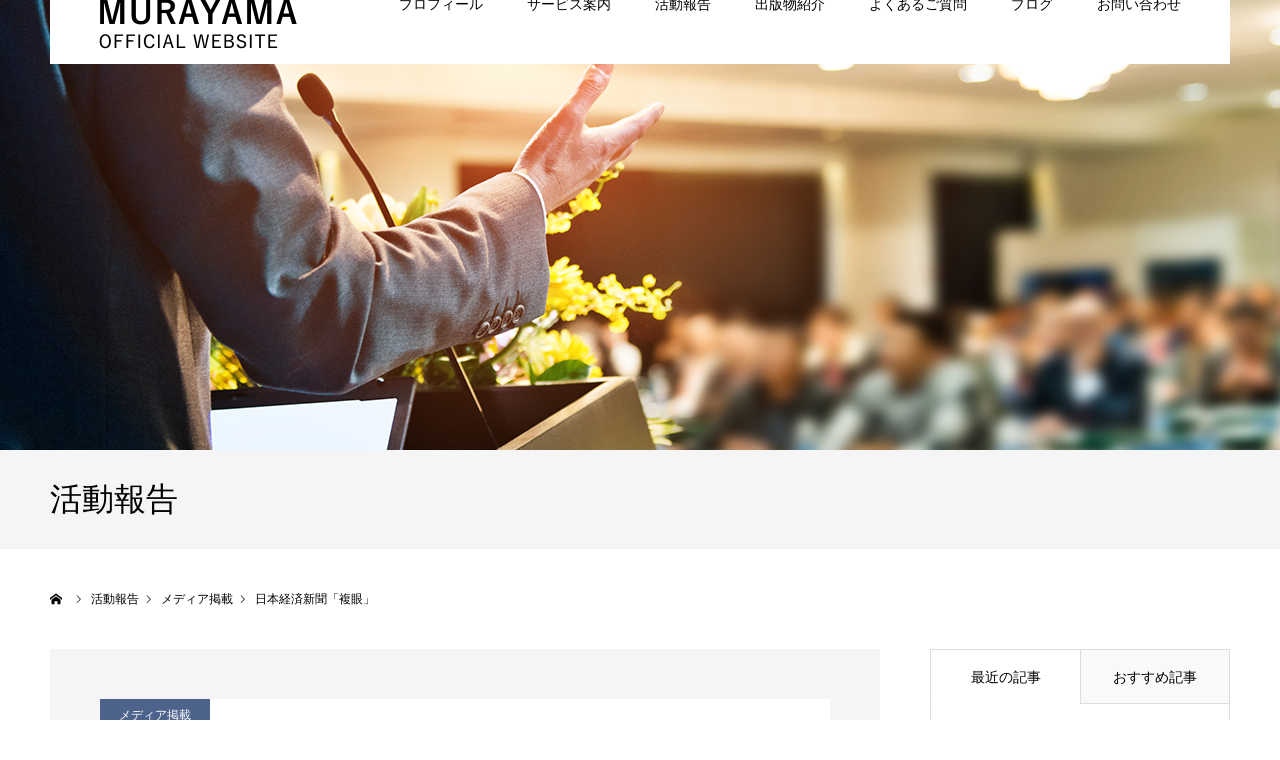

--- FILE ---
content_type: text/html; charset=UTF-8
request_url: https://keisukemurayama.com/archives/report/%E6%97%A5%E6%9C%AC%E7%B5%8C%E6%B8%88%E6%96%B0%E8%81%9E%E3%80%8C%E8%A4%87%E7%9C%BC%E3%80%8D/
body_size: 7746
content:
<!DOCTYPE html><html class="pc" lang="ja"><head prefix="og: http://ogp.me/ns# fb: http://ogp.me/ns/fb#"><meta charset="UTF-8"> <!--[if IE]><meta http-equiv="X-UA-Compatible" content="IE=edge"><![endif]--><meta name="viewport" content="width=device-width"><meta name="format-detection" content="telephone=no"><link media="all" href="https://keisukemurayama.com/wp-content/cache/autoptimize/css/autoptimize_01fdec03efc38444e9956a4896b03e2f.css" rel="stylesheet"><link media="screen and (max-width:1260px)" href="https://keisukemurayama.com/wp-content/cache/autoptimize/css/autoptimize_e58c8f63f242d4506dfa7e4af297beed.css" rel="stylesheet"><title>日本経済新聞「複眼」 | 村山慶輔（Keisuke Murayama）オフィシャルサイト</title><meta name="description" content="2022年10月17日付の同紙朝刊・WEBの「複眼」コーナーに掲載されました。"><link rel="pingback" href="https://keisukemurayama.com/xmlrpc.php"><link rel="shortcut icon" href="https://keisukemurayama.com/wp-content/uploads/2020/08/favicon-1.png"><meta name='robots' content='max-image-preview:large' /><meta property="og:type" content="article"><meta property="og:url" content="https://keisukemurayama.com/archives/report/%E6%97%A5%E6%9C%AC%E7%B5%8C%E6%B8%88%E6%96%B0%E8%81%9E%E3%80%8C%E8%A4%87%E7%9C%BC%E3%80%8D/"><meta property="og:title" content="日本経済新聞「複眼」 &#8211; 村山慶輔（Keisuke Murayama）オフィシャルサイト"><meta property="og:description" content="2022年10月17日付の同紙朝刊・WEBの「複眼」コーナーに掲載されました。"><meta property="og:site_name" content="村山慶輔（Keisuke Murayama）オフィシャルサイト"><meta property="og:image" content="https://keisukemurayama.com/wp-content/uploads/2022/10/Pink-and-Purple-Sporty-Gradient-Fitness-YouTube-Thumbnail-3.png"><meta property="og:image:secure_url" content="https://keisukemurayama.com/wp-content/uploads/2022/10/Pink-and-Purple-Sporty-Gradient-Fitness-YouTube-Thumbnail-3.png"><meta property="og:image:width" content="1280"><meta property="og:image:height" content="720"><link rel="alternate" type="application/rss+xml" title="村山慶輔（Keisuke Murayama）オフィシャルサイト &raquo; フィード" href="https://keisukemurayama.com/feed/" /><link rel="alternate" type="application/rss+xml" title="村山慶輔（Keisuke Murayama）オフィシャルサイト &raquo; コメントフィード" href="https://keisukemurayama.com/comments/feed/" /><link rel="alternate" title="oEmbed (JSON)" type="application/json+oembed" href="https://keisukemurayama.com/wp-json/oembed/1.0/embed?url=https%3A%2F%2Fkeisukemurayama.com%2Farchives%2Freport%2F%25e6%2597%25a5%25e6%259c%25ac%25e7%25b5%258c%25e6%25b8%2588%25e6%2596%25b0%25e8%2581%259e%25e3%2580%258c%25e8%25a4%2587%25e7%259c%25bc%25e3%2580%258d%2F" /><link rel="alternate" title="oEmbed (XML)" type="text/xml+oembed" href="https://keisukemurayama.com/wp-json/oembed/1.0/embed?url=https%3A%2F%2Fkeisukemurayama.com%2Farchives%2Freport%2F%25e6%2597%25a5%25e6%259c%25ac%25e7%25b5%258c%25e6%25b8%2588%25e6%2596%25b0%25e8%2581%259e%25e3%2580%258c%25e8%25a4%2587%25e7%259c%25bc%25e3%2580%258d%2F&#038;format=xml" /> <script type="text/javascript" src="https://keisukemurayama.com/wp-includes/js/jquery/jquery.min.js?ver=3.7.1" id="jquery-core-js"></script> <link rel="https://api.w.org/" href="https://keisukemurayama.com/wp-json/" /><link rel="canonical" href="https://keisukemurayama.com/archives/report/%e6%97%a5%e6%9c%ac%e7%b5%8c%e6%b8%88%e6%96%b0%e8%81%9e%e3%80%8c%e8%a4%87%e7%9c%bc%e3%80%8d/" /><link rel='shortlink' href='https://keisukemurayama.com/?p=1055' /> <script type="text/javascript">window.onbeforeunload = function() {
};
window.onunload = function() {
};
window.addEventListener("pageshow", function(evt) {
    if (evt.persisted) {
        window.location.reload();
    }
}, false);</script> <!-- Custom CSS ---><link rel="alternate" type="application/rss+xml" title="RSS" href="https://keisukemurayama.com/rsslatest.xml" /><!-- fontawesome(linkedin-icon) --> <script src="https://kit.fontawesome.com/021e7a4cb2.js" crossorigin="anonymous"></script> <!-- Global site tag (gtag.js) - Google Analytics --> <script async src="https://www.googletagmanager.com/gtag/js?id=UA-1488008-6"></script> <script>window.dataLayer = window.dataLayer || [];
  function gtag(){dataLayer.push(arguments);}
  gtag('js', new Date());

  gtag('config', 'UA-1488008-6');</script> </head><body id="body" class="wp-singular report-template-default single single-report postid-1055 wp-theme-agenda_tcd059 fix_top mobile_header_fix"><div id="site_loader_overlay"><div id="site_loader_animation"></div></div><div id="container"><div id="header" class="no_border"><div id="header_inner" class="clearfix"><div id="header_logo"><div id="logo_image"><h1 class="logo"> <a href="https://keisukemurayama.com/" title="村山慶輔（Keisuke Murayama）オフィシャルサイト"> <img class="pc_logo_image" src="https://keisukemurayama.com/wp-content/uploads/2020/07/logo_main@2x.png?1769189577" alt="村山慶輔（Keisuke Murayama）オフィシャルサイト" title="村山慶輔（Keisuke Murayama）オフィシャルサイト" width="300" height="120" /> <img class="mobile_logo_image" src="https://keisukemurayama.com/wp-content/uploads/2020/07/logo_sp@2x-e1597108236959.png?1769189577" alt="村山慶輔（Keisuke Murayama）オフィシャルサイト" title="村山慶輔（Keisuke Murayama）オフィシャルサイト" width="218" height="40" /> </a></h1></div></div><div id="global_menu"><ul id="menu-%e3%83%a1%e3%82%a4%e3%83%b3%e3%83%a1%e3%83%8b%e3%83%a5%e3%83%bc" class="menu"><li id="menu-item-145" class="menu-item menu-item-type-post_type menu-item-object-page menu-item-145"><a href="https://keisukemurayama.com/profiles/">プロフィール</a></li><li id="menu-item-60" class="menu-item menu-item-type-custom menu-item-object-custom menu-item-has-children menu-item-60"><a href="/archives/service/">サービス案内</a><ul class="sub-menu"><li id="menu-item-61" class="menu-item menu-item-type-custom menu-item-object-custom menu-item-61"><a href="/archives/service/service-lecture">講演</a></li><li id="menu-item-62" class="menu-item menu-item-type-custom menu-item-object-custom menu-item-62"><a href="/archives/service/service-writing">執筆・寄稿</a></li><li id="menu-item-63" class="menu-item menu-item-type-custom menu-item-object-custom menu-item-63"><a href="/archives/service/service-media">メディア出演等</a></li><li id="menu-item-64" class="menu-item menu-item-type-custom menu-item-object-custom menu-item-64"><a href="/archives/service/service-committee">委員・審査員</a></li><li id="menu-item-65" class="menu-item menu-item-type-custom menu-item-object-custom menu-item-65"><a href="/archives/service/service-advisor">顧問・コンサル</a></li></ul></li><li id="menu-item-68" class="menu-item menu-item-type-custom menu-item-object-custom menu-item-68"><a href="/archives/report/">活動報告</a></li><li id="menu-item-311" class="menu-item menu-item-type-post_type menu-item-object-page menu-item-311"><a href="https://keisukemurayama.com/publications/">出版物紹介</a></li><li id="menu-item-75" class="menu-item menu-item-type-post_type menu-item-object-page menu-item-75"><a href="https://keisukemurayama.com/faq/">よくあるご質問</a></li><li id="menu-item-69" class="menu-item menu-item-type-custom menu-item-object-custom menu-item-69"><a href="/archives/">ブログ</a></li><li id="menu-item-204" class="menu-item menu-item-type-custom menu-item-object-custom menu-item-204"><a target="_blank" href="https://corp.yamatogokoro.jp/contact">お問い合わせ</a></li></ul></div> <a href="#" id="menu_button"><span>menu</span></a></div><!-- END #header_inner --></div><!-- END #header --><div id="main_contents" class="clearfix"><div id="page_header" style="background:url(https://keisukemurayama.com/wp-content/uploads/2020/07/report.jpg) no-repeat center center; background-size:cover;"></div><h3 id="page_header_title" class="rich_font"><span>活動報告</span></h3><div id="bread_crumb"><ul class="clearfix" itemscope itemtype="http://schema.org/BreadcrumbList"><li itemprop="itemListElement" itemscope itemtype="http://schema.org/ListItem" class="home"><a itemprop="item" href="https://keisukemurayama.com/"><span itemprop="name">ホーム</span></a><meta itemprop="position" content="1"></li><li itemprop="itemListElement" itemscope itemtype="http://schema.org/ListItem"><a itemprop="item" href="https://keisukemurayama.com/archives/report/"><span itemprop="name">活動報告</span></a><meta itemprop="position" content="2"></li><li itemprop="itemListElement" itemscope itemtype="http://schema.org/ListItem"><a itemprop="item" href="https://keisukemurayama.com/archives/report_category/report-media/"><span itemprop="name">メディア掲載</span></a><meta itemprop="position" content="3"></li><li class="last" itemprop="itemListElement" itemscope itemtype="http://schema.org/ListItem"><span itemprop="name">日本経済新聞「複眼」</span><meta itemprop="position" content="4"></li></ul></div><div id="main_col" class="clearfix"><div id="left_col"><article id="article" class="report"><div id="post_image"><p id="report_category" style="background:#4d638c;">メディア掲載</p> <img width="725" height="500" src="https://keisukemurayama.com/wp-content/uploads/2022/10/Pink-and-Purple-Sporty-Gradient-Fitness-YouTube-Thumbnail-3-725x500.png" class="attachment-size5 size-size5 wp-post-image" alt="" decoding="async" fetchpriority="high" srcset="https://keisukemurayama.com/wp-content/uploads/2022/10/Pink-and-Purple-Sporty-Gradient-Fitness-YouTube-Thumbnail-3-725x500.png 725w, https://keisukemurayama.com/wp-content/uploads/2022/10/Pink-and-Purple-Sporty-Gradient-Fitness-YouTube-Thumbnail-3-520x360.png 520w" sizes="(max-width: 725px) 100vw, 725px" /></div><h2 id="post_title" class="rich_font entry-title ">日本経済新聞「複眼」</h2><ul id="report_post_meta_top" class="clearfix"><li class="date"><time class="entry-date updated" datetime="2023-10-06T14:07:09+09:00">2022.10.17</time></li><li class="category clearfix"><a href="https://keisukemurayama.com/archives/report_category/report-media/">メディア掲載</a></li></ul><div class="post_content clearfix"><p>2022年10月17日付の同紙朝刊・WEBの「複眼」コーナーに掲載されました。</p><p>インバウンド巻き直しへ　タイ観光庁トップら識者に聞く<br /> <a href="https://www.nikkei.com/article/DGXZQOCD043TD0U2A001C2000000/" target="_blank" rel="noopener">https://www.nikkei.com/article/DGXZQOCD043TD0U2A001C2000000/</a></p><p>&nbsp;</p></div><div id="previous_next_post" class="clearfix"><div class='prev_post'><a href='https://keisukemurayama.com/archives/report/%e4%b8%8d%e5%8b%95%e7%94%a3%e7%b5%8c%e6%b8%88focus-research-2/' title='不動産経済Focus &#038; Research'><span class='title'>不動産経済Focus &#038; Research</span><span class='nav'>前の記事</span></a></div><div class='next_post'><a href='https://keisukemurayama.com/archives/report/%e3%82%b8%e3%82%a7%e3%83%88%e3%83%ad%e5%a4%a7%e5%88%86%e3%83%bbapu%e3%83%bb%e5%a4%a7%e5%88%86%e7%b5%8c%e6%b8%88%e5%90%8c%e5%8f%8b%e4%bc%9a%e3%80%8c%e7%94%a3%e5%ad%a6%e9%80%a3%e6%90%ba%e5%bc%b7/' title='ジェトロ大分・APU・大分経済同友会「産学連携強化セミナー」'><span class='title'>ジェトロ大分・APU・大分経済同友会「産学連携強化セミ&hellip;</span><span class='nav'>次の記事</span></a></div></div></article><!-- END #article --><div id="report_list"><h3 class="headline" style="font-size:18px; -webkit-box-shadow:0 -5px 0 0 #000000; box-shadow:0 -5px 0 0 #000000;">活動報告一覧</h3><div class="post_list clearfix"><article class="item"><p class="category" style="background:#4d638c;"><a href="https://keisukemurayama.com/archives/report_category/report-lecture/">講演</a></p> <a class="image index_post_image" href="https://keisukemurayama.com/archives/report/%e5%ae%ae%e5%b4%8e%e5%b8%82%e8%a6%b3%e5%85%89%e3%83%96%e3%83%a9%e3%83%b3%e3%83%89%e5%85%b1%e5%89%b5%e3%83%af%e3%83%bc%e3%82%af%e3%82%b7%e3%83%a7%e3%83%83%e3%83%97/" title="宮崎市観光ブランド共創ワークショップ"><img width="520" height="360" src="https://keisukemurayama.com/wp-content/uploads/2025/10/名称未設定のデザイン-520x360.png" class="attachment-size2 size-size2 wp-post-image" alt="" decoding="async" loading="lazy" srcset="https://keisukemurayama.com/wp-content/uploads/2025/10/名称未設定のデザイン-520x360.png 520w, https://keisukemurayama.com/wp-content/uploads/2025/10/名称未設定のデザイン-725x500.png 725w" sizes="auto, (max-width: 520px) 100vw, 520px" /></a><div class="title_area"><h4 class="title"><a href="https://keisukemurayama.com/archives/report/%e5%ae%ae%e5%b4%8e%e5%b8%82%e8%a6%b3%e5%85%89%e3%83%96%e3%83%a9%e3%83%b3%e3%83%89%e5%85%b1%e5%89%b5%e3%83%af%e3%83%bc%e3%82%af%e3%82%b7%e3%83%a7%e3%83%83%e3%83%97/" title="宮崎市観光ブランド共創ワークショップ">宮崎市観光ブランド共創ワークショップ</a></h4><p class="date"><time class="entry-date updated" datetime="2025-11-21T15:42:13+09:00">2025.09.22</time></p></div></article><article class="item"><p class="category" style="background:#4d638c;"><a href="https://keisukemurayama.com/archives/report_category/report-lecture/">講演</a></p> <a class="image index_post_image" href="https://keisukemurayama.com/archives/report/%e3%83%93%e3%83%83%e3%82%b0%e3%83%87%e3%83%bc%e3%82%bf%e3%82%ab%e3%83%b3%e3%83%95%e3%82%a1%e3%83%ac%e3%83%b3%e3%82%b9%e3%80%80%e3%80%80%e3%80%80%e3%80%80%e3%80%80%e3%80%8cspectacles-2025-%e3%80%9cthe/" title="ビッグデータカンファレンス　　　　　「SPECTACLEs 2025 〜The Data Masters〜」"><img width="520" height="360" src="https://keisukemurayama.com/wp-content/uploads/2025/07/名称未設定のデザイン-520x360.png" class="attachment-size2 size-size2 wp-post-image" alt="" decoding="async" loading="lazy" srcset="https://keisukemurayama.com/wp-content/uploads/2025/07/名称未設定のデザイン-520x360.png 520w, https://keisukemurayama.com/wp-content/uploads/2025/07/名称未設定のデザイン-725x500.png 725w" sizes="auto, (max-width: 520px) 100vw, 520px" /></a><div class="title_area"><h4 class="title"><a href="https://keisukemurayama.com/archives/report/%e3%83%93%e3%83%83%e3%82%b0%e3%83%87%e3%83%bc%e3%82%bf%e3%82%ab%e3%83%b3%e3%83%95%e3%82%a1%e3%83%ac%e3%83%b3%e3%82%b9%e3%80%80%e3%80%80%e3%80%80%e3%80%80%e3%80%80%e3%80%8cspectacles-2025-%e3%80%9cthe/" title="ビッグデータカンファレンス　　　　　「SPECTACLEs 2025 〜The Data Masters〜」">ビッグデータカンファレンス　　　　　「SPECTACLEs 2025 〜…</a></h4><p class="date"><time class="entry-date updated" datetime="2025-07-25T11:17:04+09:00">2025.07.14</time></p></div></article><article class="item"><p class="category" style="background:#4d638c;"><a href="https://keisukemurayama.com/archives/report_category/report-lecture/">講演</a></p> <a class="image index_post_image" href="https://keisukemurayama.com/archives/report/%e9%ab%98%e5%a4%a7%e6%95%99%e8%82%b2%e9%80%a3%e7%b5%90%e3%82%bb%e3%83%9f%e3%83%8a%e3%83%bc/" title="高大教育連結セミナー"><img width="520" height="360" src="https://keisukemurayama.com/wp-content/uploads/2025/10/202509051313016148-520x360.jpg" class="attachment-size2 size-size2 wp-post-image" alt="" decoding="async" loading="lazy" /></a><div class="title_area"><h4 class="title"><a href="https://keisukemurayama.com/archives/report/%e9%ab%98%e5%a4%a7%e6%95%99%e8%82%b2%e9%80%a3%e7%b5%90%e3%82%bb%e3%83%9f%e3%83%8a%e3%83%bc/" title="高大教育連結セミナー">高大教育連結セミナー</a></h4><p class="date"><time class="entry-date updated" datetime="2025-11-21T15:41:54+09:00">2025.06.27</time></p></div></article><article class="item"><p class="category" style="background:#4d638c;"><a href="https://keisukemurayama.com/archives/report_category/report-lecture/">講演</a></p> <a class="image index_post_image" href="https://keisukemurayama.com/archives/report/jc%e3%83%95%e3%82%a7%e3%82%b9%e3%82%bf2025in%e6%97%a5%e5%90%91/" title="JCフェスタ2025in日向"><img width="520" height="360" src="https://keisukemurayama.com/wp-content/uploads/2025/05/LINE_ALBUM_JCフェスタ-2025-日向_250528_2-520x360.jpg" class="attachment-size2 size-size2 wp-post-image" alt="" decoding="async" loading="lazy" srcset="https://keisukemurayama.com/wp-content/uploads/2025/05/LINE_ALBUM_JCフェスタ-2025-日向_250528_2-520x360.jpg 520w, https://keisukemurayama.com/wp-content/uploads/2025/05/LINE_ALBUM_JCフェスタ-2025-日向_250528_2-725x500.jpg 725w" sizes="auto, (max-width: 520px) 100vw, 520px" /></a><div class="title_area"><h4 class="title"><a href="https://keisukemurayama.com/archives/report/jc%e3%83%95%e3%82%a7%e3%82%b9%e3%82%bf2025in%e6%97%a5%e5%90%91/" title="JCフェスタ2025in日向">JCフェスタ2025in日向</a></h4><p class="date"><time class="entry-date updated" datetime="2025-05-28T15:55:07+09:00">2025.05.25</time></p></div></article><article class="item"><p class="category" style="background:#4d638c;"><a href="https://keisukemurayama.com/archives/report_category/report-media/">メディア掲載</a></p> <a class="image index_post_image" href="https://keisukemurayama.com/archives/report/ntt-%e6%9d%b1%e6%97%a5%e6%9c%ac%e3%82%b0%e3%83%ab%e3%83%bc%e3%83%97%e3%81%ae%e5%9c%b0%e5%9f%9f%e5%85%b1%e5%89%b5-web-%e3%83%a1%e3%83%87%e3%82%a3%e3%82%a2%e3%80%90lumiarch%e3%83%ab%e3%83%9f%e3%82%a2/" title="NTT 東日本グループの地域共創 Web メディア【Lumiarch(ルミアーチ)】"><img width="520" height="360" src="https://keisukemurayama.com/wp-content/uploads/2026/05/オフィシャルサイト用サムネ-520x360.png" class="attachment-size2 size-size2 wp-post-image" alt="" decoding="async" loading="lazy" srcset="https://keisukemurayama.com/wp-content/uploads/2026/05/オフィシャルサイト用サムネ-520x360.png 520w, https://keisukemurayama.com/wp-content/uploads/2026/05/オフィシャルサイト用サムネ-725x500.png 725w" sizes="auto, (max-width: 520px) 100vw, 520px" /></a><div class="title_area"><h4 class="title"><a href="https://keisukemurayama.com/archives/report/ntt-%e6%9d%b1%e6%97%a5%e6%9c%ac%e3%82%b0%e3%83%ab%e3%83%bc%e3%83%97%e3%81%ae%e5%9c%b0%e5%9f%9f%e5%85%b1%e5%89%b5-web-%e3%83%a1%e3%83%87%e3%82%a3%e3%82%a2%e3%80%90lumiarch%e3%83%ab%e3%83%9f%e3%82%a2/" title="NTT 東日本グループの地域共創 Web メディア【Lumiarch(ルミアーチ)】">NTT 東日本グループの地域共創 Web メディア【Lumiarch(ル…</a></h4><p class="date"><time class="entry-date updated" datetime="2025-04-24T13:50:54+09:00">2025.04.24</time></p></div></article><article class="item"><p class="category" style="background:#4d638c;"><a href="https://keisukemurayama.com/archives/report_category/report-lecture/">講演</a></p> <a class="image index_post_image" href="https://keisukemurayama.com/archives/report/%e8%a6%b3%e5%85%89%e9%96%a2%e9%80%a3%e7%94%a3%e6%a5%ad%e3%81%ae%e6%b0%97%e3%81%a5%e3%81%8d%e3%81%a8%e8%a1%8c%e5%8b%95%e5%a4%89%e5%ae%b9%e3%82%bb%e3%83%9f%e3%83%8a%e3%83%bc/" title="観光関連産業の気づきと行動変容セミナー"><img width="520" height="360" src="https://keisukemurayama.com/wp-content/uploads/2025/03/IMG_20250314_130637_1-1-520x360.jpg" class="attachment-size2 size-size2 wp-post-image" alt="" decoding="async" loading="lazy" srcset="https://keisukemurayama.com/wp-content/uploads/2025/03/IMG_20250314_130637_1-1-520x360.jpg 520w, https://keisukemurayama.com/wp-content/uploads/2025/03/IMG_20250314_130637_1-1-725x500.jpg 725w" sizes="auto, (max-width: 520px) 100vw, 520px" /></a><div class="title_area"><h4 class="title"><a href="https://keisukemurayama.com/archives/report/%e8%a6%b3%e5%85%89%e9%96%a2%e9%80%a3%e7%94%a3%e6%a5%ad%e3%81%ae%e6%b0%97%e3%81%a5%e3%81%8d%e3%81%a8%e8%a1%8c%e5%8b%95%e5%a4%89%e5%ae%b9%e3%82%bb%e3%83%9f%e3%83%8a%e3%83%bc/" title="観光関連産業の気づきと行動変容セミナー">観光関連産業の気づきと行動変容セミナー</a></h4><p class="date"><time class="entry-date updated" datetime="2025-03-19T15:59:24+09:00">2025.03.14</time></p></div></article><article class="item"><p class="category" style="background:#4d638c;"><a href="https://keisukemurayama.com/archives/report_category/report-media/">メディア掲載</a></p> <a class="image index_post_image" href="https://keisukemurayama.com/archives/report/jtb%e3%83%91%e3%83%96%e3%83%aa%e3%83%83%e3%82%b7%e3%83%b3%e3%82%b0%e5%88%8a%e3%81%ae%e9%9b%91%e8%aa%8c%e3%80%8c%e3%83%8e%e3%82%b8%e3%83%a5%e3%83%bc%e3%83%ab%e3%80%8d3%e6%9c%88%e5%8f%b7/" title="JTBパブリッシング刊の雑誌「ノジュール」3月号"><img width="520" height="360" src="https://keisukemurayama.com/wp-content/uploads/2025/03/名称未設定のデザイン-520x360.png" class="attachment-size2 size-size2 wp-post-image" alt="" decoding="async" loading="lazy" srcset="https://keisukemurayama.com/wp-content/uploads/2025/03/名称未設定のデザイン-520x360.png 520w, https://keisukemurayama.com/wp-content/uploads/2025/03/名称未設定のデザイン-725x500.png 725w" sizes="auto, (max-width: 520px) 100vw, 520px" /></a><div class="title_area"><h4 class="title"><a href="https://keisukemurayama.com/archives/report/jtb%e3%83%91%e3%83%96%e3%83%aa%e3%83%83%e3%82%b7%e3%83%b3%e3%82%b0%e5%88%8a%e3%81%ae%e9%9b%91%e8%aa%8c%e3%80%8c%e3%83%8e%e3%82%b8%e3%83%a5%e3%83%bc%e3%83%ab%e3%80%8d3%e6%9c%88%e5%8f%b7/" title="JTBパブリッシング刊の雑誌「ノジュール」3月号">JTBパブリッシング刊の雑誌「ノジュール」3月号</a></h4><p class="date"><time class="entry-date updated" datetime="2025-04-09T10:33:07+09:00">2025.02.28</time></p></div></article><article class="item"><p class="category" style="background:#4d638c;"><a href="https://keisukemurayama.com/archives/report_category/report-lecture/">講演</a></p> <a class="image index_post_image" href="https://keisukemurayama.com/archives/report/%e8%a6%b3%e5%85%89%e3%83%bb%e3%82%b3%e3%83%b3%e3%83%99%e3%83%b3%e3%82%b7%e3%83%a7%e3%83%b3%e3%82%bb%e3%83%9f%e3%83%8a%e3%83%bc/" title="広島観光コンベンションビューロー主催「観光・コンベンションセミナー 」"><img width="520" height="360" src="https://keisukemurayama.com/wp-content/uploads/2025/02/250A6309-1-520x360.jpg" class="attachment-size2 size-size2 wp-post-image" alt="" decoding="async" loading="lazy" srcset="https://keisukemurayama.com/wp-content/uploads/2025/02/250A6309-1-520x360.jpg 520w, https://keisukemurayama.com/wp-content/uploads/2025/02/250A6309-1-725x500.jpg 725w" sizes="auto, (max-width: 520px) 100vw, 520px" /></a><div class="title_area"><h4 class="title"><a href="https://keisukemurayama.com/archives/report/%e8%a6%b3%e5%85%89%e3%83%bb%e3%82%b3%e3%83%b3%e3%83%99%e3%83%b3%e3%82%b7%e3%83%a7%e3%83%b3%e3%82%bb%e3%83%9f%e3%83%8a%e3%83%bc/" title="広島観光コンベンションビューロー主催「観光・コンベンションセミナー 」">広島観光コンベンションビューロー主催「観光・コンベンションセミナー 」</a></h4><p class="date"><time class="entry-date updated" datetime="2025-03-07T14:14:02+09:00">2025.02.12</time></p></div></article><article class="item"><p class="category" style="background:#4d638c;"><a href="https://keisukemurayama.com/archives/report_category/report-lecture/">講演</a></p> <a class="image index_post_image" href="https://keisukemurayama.com/archives/report/outdoor-innovation-summit-8th/" title="OUTDOOR INNOVATION SUMMIT 8th"><img width="520" height="360" src="https://keisukemurayama.com/wp-content/uploads/2025/01/CG5A0960_RT-520x360.jpg" class="attachment-size2 size-size2 wp-post-image" alt="" decoding="async" loading="lazy" srcset="https://keisukemurayama.com/wp-content/uploads/2025/01/CG5A0960_RT-520x360.jpg 520w, https://keisukemurayama.com/wp-content/uploads/2025/01/CG5A0960_RT-725x500.jpg 725w" sizes="auto, (max-width: 520px) 100vw, 520px" /></a><div class="title_area"><h4 class="title"><a href="https://keisukemurayama.com/archives/report/outdoor-innovation-summit-8th/" title="OUTDOOR INNOVATION SUMMIT 8th">OUTDOOR INNOVATION SUMMIT 8th</a></h4><p class="date"><time class="entry-date updated" datetime="2025-03-07T14:10:40+09:00">2025.01.19</time></p></div></article></div><!-- END .post_list --></div><!-- END #report_list --></div><!-- END #left_col --><div id="side_col"><div class="side_widget clearfix tab_post_list_widget" id="tab_post_list_widget-2"><div class="widget_tab_post_list_button clearfix"> <a class="tab1 active" href="#">最近の記事</a> <a class="tab2" href="#">おすすめ記事</a></div><ol class="widget_tab_post_list widget_tab_post_list1 clearfix"><li class="clearfix"> <a class="image" href="https://keisukemurayama.com/archives/%e6%96%b0%e5%88%8a%e7%99%ba%e5%a3%b2%e9%96%8b%e5%a7%8b%e3%81%97%e3%81%be%e3%81%97%e3%81%9f%ef%bc%81%e3%82%a4%e3%83%b3%e3%83%90%e3%82%a6%e3%83%b3%e3%83%89%e3%81%ae%e5%a3%b2%e4%b8%8a%e5%80%8d%e5%a2%97/" title="新刊発売開始しました！インバウンドの売上倍増計画！"><img width="400" height="400" src="https://keisukemurayama.com/wp-content/uploads/2023/12/saga-1-400x400.png" class="attachment-size1 size-size1 wp-post-image" alt="" decoding="async" loading="lazy" srcset="https://keisukemurayama.com/wp-content/uploads/2023/12/saga-1-400x400.png 400w, https://keisukemurayama.com/wp-content/uploads/2023/12/saga-1-150x150.png 150w, https://keisukemurayama.com/wp-content/uploads/2023/12/saga-1-300x300.png 300w, https://keisukemurayama.com/wp-content/uploads/2023/12/saga-1-120x120.png 120w" sizes="auto, (max-width: 400px) 100vw, 400px" /></a><div class="info"> <a class="title" href="https://keisukemurayama.com/archives/%e6%96%b0%e5%88%8a%e7%99%ba%e5%a3%b2%e9%96%8b%e5%a7%8b%e3%81%97%e3%81%be%e3%81%97%e3%81%9f%ef%bc%81%e3%82%a4%e3%83%b3%e3%83%90%e3%82%a6%e3%83%b3%e3%83%89%e3%81%ae%e5%a3%b2%e4%b8%8a%e5%80%8d%e5%a2%97/">新刊発売開始しました！インバウンドの売上倍増計画！…</a><p class="date">2023.12.11</p></div></li><li class="clearfix"> <a class="image" href="https://keisukemurayama.com/archives/9%e5%86%8a%e7%9b%ae%e3%81%ae%e6%9b%b8%e7%b1%8d%e7%99%ba%e5%a3%b2%ef%bc%86%e8%a8%98%e5%bf%b5%e3%82%ad%e3%83%a3%e3%83%b3%e3%83%9a%e3%83%bc%e3%83%b3%e3%81%ae%e3%81%8a%e7%9f%a5%e3%82%89%e3%81%9b/" title="9冊目の書籍発売＆記念キャンペーンのお知らせ"><img width="400" height="400" src="https://keisukemurayama.com/wp-content/uploads/2023/09/saga-1-400x400.png" class="attachment-size1 size-size1 wp-post-image" alt="" decoding="async" loading="lazy" srcset="https://keisukemurayama.com/wp-content/uploads/2023/09/saga-1-400x400.png 400w, https://keisukemurayama.com/wp-content/uploads/2023/09/saga-1-150x150.png 150w, https://keisukemurayama.com/wp-content/uploads/2023/09/saga-1-300x300.png 300w, https://keisukemurayama.com/wp-content/uploads/2023/09/saga-1-120x120.png 120w" sizes="auto, (max-width: 400px) 100vw, 400px" /></a><div class="info"> <a class="title" href="https://keisukemurayama.com/archives/9%e5%86%8a%e7%9b%ae%e3%81%ae%e6%9b%b8%e7%b1%8d%e7%99%ba%e5%a3%b2%ef%bc%86%e8%a8%98%e5%bf%b5%e3%82%ad%e3%83%a3%e3%83%b3%e3%83%9a%e3%83%bc%e3%83%b3%e3%81%ae%e3%81%8a%e7%9f%a5%e3%82%89%e3%81%9b/">9冊目の書籍発売＆記念キャンペーンのお知らせ</a><p class="date">2023.09.27</p></div></li><li class="clearfix"> <a class="image" href="https://keisukemurayama.com/archives/ttbiz2022-travel-tourism-business-program%ef%bc%89%e5%84%aa%e5%8b%9d%e3%83%81%e3%83%bc%e3%83%a0%e3%81%ae%e9%ab%98%e6%a0%a1%e7%94%9f%e3%81%8c%e8%a1%a8%e6%95%ac%e3%81%ae%e3%81%9f%e3%82%81%e6%9d%a5/" title="TTBiz2022 (Travel &#038; Tourism Business Program）優勝チームの高校生が表敬のため来訪"><img width="400" height="400" src="https://keisukemurayama.com/wp-content/uploads/2023/07/1686607979006-0-400x400.jpg" class="attachment-size1 size-size1 wp-post-image" alt="" decoding="async" loading="lazy" srcset="https://keisukemurayama.com/wp-content/uploads/2023/07/1686607979006-0-400x400.jpg 400w, https://keisukemurayama.com/wp-content/uploads/2023/07/1686607979006-0-150x150.jpg 150w, https://keisukemurayama.com/wp-content/uploads/2023/07/1686607979006-0-300x300.jpg 300w, https://keisukemurayama.com/wp-content/uploads/2023/07/1686607979006-0-120x120.jpg 120w" sizes="auto, (max-width: 400px) 100vw, 400px" /></a><div class="info"> <a class="title" href="https://keisukemurayama.com/archives/ttbiz2022-travel-tourism-business-program%ef%bc%89%e5%84%aa%e5%8b%9d%e3%83%81%e3%83%bc%e3%83%a0%e3%81%ae%e9%ab%98%e6%a0%a1%e7%94%9f%e3%81%8c%e8%a1%a8%e6%95%ac%e3%81%ae%e3%81%9f%e3%82%81%e6%9d%a5/">TTBiz2022 (Travel &#038; …</a><p class="date">2023.06.6</p></div></li></ol><ol class="widget_tab_post_list widget_tab_post_list2 clearfix"><li class="no_post">登録されている記事はございません。</li></ol></div><div class="widget_text side_widget clearfix widget_custom_html" id="custom_html-2"><div class="textwidget custom-html-widget"><div class="side_widget clearfix tcd_banner_widget" id="tcd_banner_widget-1"> <a class="banner_item" href="https://forms.zohopublic.jp/yamatogokoro/form/Untitled/formperma/Ez1YcR1D-EtB7hL9qcI2bkFMGOKPqah1j1RL59hD0j4" target="_blank"><p class="title">メルマガ登録</p><div class="overlay" style="background: -webkit-linear-gradient(left, #000000 0%, transparent 60%); background: linear-gradient(left, #000000 0%, transparent 60%); opacity:0.9;"></div> <img class="image" src="/wp-content/uploads/2020/08/bnr_mail.png" alt=""> </a></div></div></div><div class="side_widget clearfix tcd_banner_widget" id="tcd_banner_widget-3"> <a class="banner_item" href="/publications/"><p class="title">出版物紹介</p><div class="overlay" style="background: -webkit-linear-gradient(left, #000000 0%, transparent 60%); background: linear-gradient(left, #000000 0%, transparent 60%); opacity:0.9;"></div> <img class="image" src="https://keisukemurayama.com/wp-content/uploads/2024/06/banner-1.png" alt=""> </a> <a class="banner_item" href="/faq/"><p class="title">よくあるご質問</p><div class="overlay" style="background: -webkit-linear-gradient(left, #000000 0%, transparent 60%); background: linear-gradient(left, #000000 0%, transparent 60%); opacity:0.9;"></div> <img class="image" src="https://keisukemurayama.com/wp-content/uploads/2020/08/bnr_faq.png" alt=""> </a></div></div></div><!-- END #main_col --></div><!-- END #main_contents --><div id="footer_bottom" class="clearfix"><div id="footer_info"><div id="footer_logo_image" class="footer_logo"><h3 class="logo"> <a href="https://keisukemurayama.com/" title="村山慶輔（Keisuke Murayama）オフィシャルサイト"> <img class="pc_logo_image" src="https://keisukemurayama.com/wp-content/uploads/2020/08/logo_footer.png?1769189577" alt="村山慶輔（Keisuke Murayama）オフィシャルサイト" title="村山慶輔（Keisuke Murayama）オフィシャルサイト" width="198" height="84" /> </a></h3></div><div class="info"><p>〒160-0022<br /> 東京都新宿区新宿2-9-22<br /> 多摩川新宿ビル3階</p></div><ul id="footer_social_link" class="clearfix"><li class="facebook"><a class="target_blank" href="https://www.facebook.com/keisuke.murayama/"><span>Facebook</span></a></li><li class="twitter"><a class="target_blank" href="https://twitter.com/KeisukeMurayama"><span>X</span></a></li></ul></div><div id="footer_menu_left" class="footer_menu two_menu"><ul id="menu-%e3%83%95%e3%83%83%e3%82%bf%e3%83%bc%e3%83%a1%e3%83%8b%e3%83%a5%e3%83%bc-%e5%b7%a6" class="menu"><li id="menu-item-246" class="menu-item menu-item-type-post_type menu-item-object-page menu-item-246"><a href="https://keisukemurayama.com/profiles/">プロフィール</a></li><li id="menu-item-249" class="menu-item menu-item-type-custom menu-item-object-custom menu-item-249"><a href="/archives/service/">サービス案内</a></li><li id="menu-item-250" class="menu-item menu-item-type-custom menu-item-object-custom menu-item-250"><a href="/archives/service/service-lecture/">　講演</a></li><li id="menu-item-251" class="menu-item menu-item-type-custom menu-item-object-custom menu-item-251"><a href="/archives/service/service-writing/">　執筆・寄稿</a></li><li id="menu-item-252" class="menu-item menu-item-type-custom menu-item-object-custom menu-item-252"><a href="/archives/service/service-media/">　メディア出演等</a></li><li id="menu-item-253" class="menu-item menu-item-type-custom menu-item-object-custom menu-item-253"><a href="/archives/service/service-committee/">　委員・審査員</a></li><li id="menu-item-254" class="menu-item menu-item-type-custom menu-item-object-custom menu-item-254"><a href="/archives/service/service-advisor/">　顧問・コンサル</a></li></ul></div><div id="footer_menu_right" class="footer_menu two_menu"><ul id="menu-%e3%83%95%e3%83%83%e3%82%bf%e3%83%bc%e3%83%a1%e3%83%8b%e3%83%a5%e3%83%bc-%e5%8f%b3" class="menu"><li id="menu-item-326" class="menu-item menu-item-type-custom menu-item-object-custom menu-item-326"><a href="/archives/report/">活動報告</a></li><li id="menu-item-327" class="menu-item menu-item-type-post_type menu-item-object-page menu-item-327"><a href="https://keisukemurayama.com/publications/">出版物紹介</a></li><li id="menu-item-328" class="menu-item menu-item-type-post_type menu-item-object-page menu-item-328"><a href="https://keisukemurayama.com/faq/">よくあるご質問</a></li><li id="menu-item-329" class="menu-item menu-item-type-custom menu-item-object-custom menu-item-329"><a href="/archives/">ブログ</a></li><li id="menu-item-330" class="menu-item menu-item-type-custom menu-item-object-custom menu-item-330"><a target="_blank" href="https://corp.yamatogokoro.jp/contact">お問い合わせ</a></li><li id="menu-item-277" class="menu-item menu-item-type-custom menu-item-object-custom menu-item-277"><a target="_blank" href="https://corp.yamatogokoro.jp/terms">利用規約</a></li><li id="menu-item-278" class="menu-item menu-item-type-custom menu-item-object-custom menu-item-278"><a target="_blank" href="https://corp.yamatogokoro.jp/privacy">個人情報保護方針</a></li></ul></div><div class="footer_widget" id="footer_widget"><div class="side_widget clearfix styled_post_list1_widget" id="styled_post_list1_widget-3"><h3 class="footer_headline rich_font"><span>最近の記事</span></h3><ol class="styled_post_list1 clearfix show_date"><li class="clearfix"> <a class="image" href="https://keisukemurayama.com/archives/%e6%96%b0%e5%88%8a%e7%99%ba%e5%a3%b2%e9%96%8b%e5%a7%8b%e3%81%97%e3%81%be%e3%81%97%e3%81%9f%ef%bc%81%e3%82%a4%e3%83%b3%e3%83%90%e3%82%a6%e3%83%b3%e3%83%89%e3%81%ae%e5%a3%b2%e4%b8%8a%e5%80%8d%e5%a2%97/" title="新刊発売開始しました！インバウンドの売上倍増計画！"><img width="400" height="400" src="https://keisukemurayama.com/wp-content/uploads/2023/12/saga-1-400x400.png" class="attachment-size1 size-size1 wp-post-image" alt="" decoding="async" loading="lazy" srcset="https://keisukemurayama.com/wp-content/uploads/2023/12/saga-1-400x400.png 400w, https://keisukemurayama.com/wp-content/uploads/2023/12/saga-1-150x150.png 150w, https://keisukemurayama.com/wp-content/uploads/2023/12/saga-1-300x300.png 300w, https://keisukemurayama.com/wp-content/uploads/2023/12/saga-1-120x120.png 120w" sizes="auto, (max-width: 400px) 100vw, 400px" /></a><div class="info"> <a class="title" href="https://keisukemurayama.com/archives/%e6%96%b0%e5%88%8a%e7%99%ba%e5%a3%b2%e9%96%8b%e5%a7%8b%e3%81%97%e3%81%be%e3%81%97%e3%81%9f%ef%bc%81%e3%82%a4%e3%83%b3%e3%83%90%e3%82%a6%e3%83%b3%e3%83%89%e3%81%ae%e5%a3%b2%e4%b8%8a%e5%80%8d%e5%a2%97/">新刊発売開始しました！インバウンドの売上倍増計…</a><p class="date">2023.12.11</p></div></li><li class="clearfix"> <a class="image" href="https://keisukemurayama.com/archives/9%e5%86%8a%e7%9b%ae%e3%81%ae%e6%9b%b8%e7%b1%8d%e7%99%ba%e5%a3%b2%ef%bc%86%e8%a8%98%e5%bf%b5%e3%82%ad%e3%83%a3%e3%83%b3%e3%83%9a%e3%83%bc%e3%83%b3%e3%81%ae%e3%81%8a%e7%9f%a5%e3%82%89%e3%81%9b/" title="9冊目の書籍発売＆記念キャンペーンのお知らせ"><img width="400" height="400" src="https://keisukemurayama.com/wp-content/uploads/2023/09/saga-1-400x400.png" class="attachment-size1 size-size1 wp-post-image" alt="" decoding="async" loading="lazy" srcset="https://keisukemurayama.com/wp-content/uploads/2023/09/saga-1-400x400.png 400w, https://keisukemurayama.com/wp-content/uploads/2023/09/saga-1-150x150.png 150w, https://keisukemurayama.com/wp-content/uploads/2023/09/saga-1-300x300.png 300w, https://keisukemurayama.com/wp-content/uploads/2023/09/saga-1-120x120.png 120w" sizes="auto, (max-width: 400px) 100vw, 400px" /></a><div class="info"> <a class="title" href="https://keisukemurayama.com/archives/9%e5%86%8a%e7%9b%ae%e3%81%ae%e6%9b%b8%e7%b1%8d%e7%99%ba%e5%a3%b2%ef%bc%86%e8%a8%98%e5%bf%b5%e3%82%ad%e3%83%a3%e3%83%b3%e3%83%9a%e3%83%bc%e3%83%b3%e3%81%ae%e3%81%8a%e7%9f%a5%e3%82%89%e3%81%9b/">9冊目の書籍発売＆記念キャンペーンのお知らせ</a><p class="date">2023.09.27</p></div></li><li class="clearfix"> <a class="image" href="https://keisukemurayama.com/archives/ttbiz2022-travel-tourism-business-program%ef%bc%89%e5%84%aa%e5%8b%9d%e3%83%81%e3%83%bc%e3%83%a0%e3%81%ae%e9%ab%98%e6%a0%a1%e7%94%9f%e3%81%8c%e8%a1%a8%e6%95%ac%e3%81%ae%e3%81%9f%e3%82%81%e6%9d%a5/" title="TTBiz2022 (Travel &#038; Tourism Business Program）優勝チームの高校生が表敬のため来訪"><img width="400" height="400" src="https://keisukemurayama.com/wp-content/uploads/2023/07/1686607979006-0-400x400.jpg" class="attachment-size1 size-size1 wp-post-image" alt="" decoding="async" loading="lazy" srcset="https://keisukemurayama.com/wp-content/uploads/2023/07/1686607979006-0-400x400.jpg 400w, https://keisukemurayama.com/wp-content/uploads/2023/07/1686607979006-0-150x150.jpg 150w, https://keisukemurayama.com/wp-content/uploads/2023/07/1686607979006-0-300x300.jpg 300w, https://keisukemurayama.com/wp-content/uploads/2023/07/1686607979006-0-120x120.jpg 120w" sizes="auto, (max-width: 400px) 100vw, 400px" /></a><div class="info"> <a class="title" href="https://keisukemurayama.com/archives/ttbiz2022-travel-tourism-business-program%ef%bc%89%e5%84%aa%e5%8b%9d%e3%83%81%e3%83%bc%e3%83%a0%e3%81%ae%e9%ab%98%e6%a0%a1%e7%94%9f%e3%81%8c%e8%a1%a8%e6%95%ac%e3%81%ae%e3%81%9f%e3%82%81%e6%9d%a5/">TTBiz2022 (Travel &#038…</a><p class="date">2023.06.6</p></div></li></ol></div></div></div><!-- END #footer_bottom --><p id="copyright">© Keisuke Murayama. All Rights Reserved.</p><div id="return_top"> <a href="#body"><span>PAGE TOP</span></a></div></div><!-- #container --> <script>jQuery(document).ready(function($){

  function after_load() {
    $('#site_loader_spinner').delay(300).fadeOut(600);
    $('#site_loader_overlay').delay(600).fadeOut(900);
        $('#header').addClass('animate2');
    $('#page_header_catch').addClass('animate2');
    $('#page_header_no_image #page_header_title').addClass('animate2');
          }

  $(window).load(function () {
    after_load();
  });

  $(function(){
    setTimeout(function(){
      if( $('#site_loader_overlay').is(':visible') ) {
        after_load();
      }
    }, 7000);
  });

 });</script> <script type="speculationrules">{"prefetch":[{"source":"document","where":{"and":[{"href_matches":"/*"},{"not":{"href_matches":["/wp-*.php","/wp-admin/*","/wp-content/uploads/*","/wp-content/*","/wp-content/plugins/*","/wp-content/themes/agenda_tcd059/*","/*\\?(.+)"]}},{"not":{"selector_matches":"a[rel~=\"nofollow\"]"}},{"not":{"selector_matches":".no-prefetch, .no-prefetch a"}}]},"eagerness":"conservative"}]}</script> <script defer src="https://keisukemurayama.com/wp-content/cache/autoptimize/js/autoptimize_f67d79ab10f5da6215ccae2b6c40d37f.js"></script></body></html>

--- FILE ---
content_type: text/css
request_url: https://keisukemurayama.com/wp-content/cache/autoptimize/css/autoptimize_e58c8f63f242d4506dfa7e4af297beed.css
body_size: 6425
content:
@charset "utf-8";body{position:absolute;top:0;left:0;right:0;bottom:0}#header_top{display:none}#header{height:56px;width:100%;min-width:0;right:0;top:0;right:0;z-index:100;margin:0}#header_inner{height:56px;width:100%;min-width:0;margin:0;padding:0}#main_contents{width:auto;margin:0 auto;padding:0}#main_col{width:auto;min-width:0;margin:0 auto !important;padding:0 20px}#left_col{width:70%;width:-webkit-calc(100% - 330px);width:calc(100% - 330px);margin:0 0 40px}#side_col{width:30%;width:-webkit-calc(300px);width:calc(300px);margin:0 0 40px}.no_side_content #left_col{width:auto;float:none}.home.no_header_slider #main_contents{padding-top:0}.home.no_index_3box #main_contents{padding-top:40px}@media screen and (max-width:950px){#left_col{width:auto;float:none}#side_col{width:auto;float:none}#main_contents{width:auto;margin:0 auto}}#container{padding:56px 0 0;position:relative;right:0;top:0;z-index:9999;width:100%;background:#fff;box-shadow:0 -55px 10px 7px rgba(0,0,0,.3);-webkit-transition:right .3s cubic-bezier(.19,1.000,.22,1.000);transition:right .3s cubic-bezier(.19,1.000,.22,1.000);-webkit-backface-visibility:hidden;backface-visibility:hidden}.open_menu #container{right:90%}#mobile_menu{position:fixed;top:0;right:0;width:90%;height:100%;z-index:9;background:#333;overflow:auto}#mobile_menu:after{display:block;content:'';position:fixed;width:100%;height:100%;top:0;right:0;background:#fff;z-index:10;-webkit-transition:right .3s cubic-bezier(.19,1.000,.22,1.000);transition:right .3s cubic-bezier(.19,1.000,.22,1.000);-webkit-backface-visibility:hidden;backface-visibility:hidden}.open_menu #mobile_menu:after{right:90%}.mobile_header_fix #header{position:fixed;background:#fff;-webkit-transition:left .3s cubic-bezier(.19,1.000,.22,1.000);transition:left .3s cubic-bezier(.19,1.000,.22,1.000);-webkit-backface-visibility:hidden;backface-visibility:hidden}.mobile_header_fix.open_menu #header{left:-90%}.mobile_header_fix.mobile_header_fix_active #header{border-bottom:1px solid #ddd}#header_slider{min-width:inherit;height:450px}#header_slider .item{height:450px}#header_slider .caption{width:auto;height:450px;margin:0 auto;position:relative}#header_slider .caption_inner{padding:0 35px}#header_slider .caption .desc{font-size:14px;line-height:2;margin:10px 0 0}#header_slider .caption .button{font-size:12px;min-width:180px;height:45px;line-height:45px;padding:0 67px 0 50px}#header_slider .caption .button span:after{top:-14px}#header_slider .slick-dots{bottom:15px}@media screen and (max-width:730px){#header_slider{height:380px}#header_slider .item{height:380px}#header_slider .caption{height:380px}#header_slider .caption_inner{padding:0 20px}#header_slider .caption .title{font-size:24px}#header_slider .caption .desc{font-size:12px}}.index_content{margin:0 0 40px}.index_content:last-of-type{margin:0}.index_archive_button{text-align:center;margin:40px 0 0}.index_archive_button a{font-size:12px;height:45px;line-height:45px;min-width:180px;padding:0 50px}.index_archive_button a:after{margin:1px 0 0 10px}#index_3box{width:100%;min-width:inherit}#index_3box_inner{width:auto;margin:0 auto 40px}#index_3box .box{padding:35px}#index_3box .title{font-size:14px}#index_3box .button{font-size:12px;padding:0 70px 0 50px;min-width:180px;height:45px;line-height:45px}#index_3box .button div{height:45px}#index_3box .button div:nth-child(2){width:130%}#index_3box .button span:after{right:-25px;top:-13px}@media screen and (max-width:850px){#index_3box .box{padding:20px 35px}}@media screen and (max-width:730px){#index_3box_inner{height:auto}#index_3box .box{padding:20px 20px 60px;float:none;width:100%;height:auto}}#index_news.two_list{display:block}#index_news .box{padding:0;border:none}#index_news.two_list .box{width:100%;float:none;position:relative}#index_news .box:last-of-type{margin:40px 0 0}#index_news .box.show_link{padding-bottom:0}#index_news .headline{font-size:16px;height:45px;line-height:45px;padding:0 20px}#index_news .image{float:left;width:100px;height:100px;display:block;margin:0 17px 0 0;position:relative;z-index:2;overflow:hidden}#index_news .title{font-size:14px}#index_news .type1 .item:last-of-type{border-bottom:1px solid #ddd;margin:0 0 17px}#index_news .type2 .item:last-of-type{border-bottom:1px solid #ddd;padding:0 0 17px}#index_news .button{position:relative;width:auto;margin:0;border:none;padding:0 20px 0 0;height:auto;line-height:1;float:right}#index_news .button:after{right:0;top:2px}#index_prof_banner{height:auto;background:0 0 !important}#index_prof_banner .image{display:block;width:100%;height:auto;margin:0 0 20px}#index_prof_banner .headline_area{position:relative;padding:0;text-align:center;top:0;-webkit-transform:translateY(0%);transform:translateY(0%)}#index_prof_banner .headline{text-align:left}#index_prof_banner .desc{text-align:left;font-size:14px;line-height:2;margin:5px 0 0}#index_prof_banner .button{font-size:12px;height:45px;line-height:45px;padding:0 50px;margin:15px auto 0;min-width:180px}#report_list .headline{font-size:16px !important;height:45px;line-height:45px;padding:0 20px;margin:0 0 20px}#report_list .post_list{margin-top:-20px}#report_list .item{-webkit-width:calc(50% - 10px);width:calc(50% - 10px);height:auto;margin:20px 20px 0 0;background:#fff}#report_list .item:nth-child(3n){margin-right:20px}#report_list .item:nth-child(2n){margin-right:0}#report_list .category a{font-size:11px;padding:0 19px;height:30px;line-height:30px;min-width:80px}#report_list .title_area{padding:10px 0 0}#report_list .title{font-size:14px;line-height:1.6}#report_list .date{margin:5px 0 0}#report_list .index_archive_button{margin:20px 0 0}#achv_list .headline{font-size:16px !important;height:45px;line-height:45px;padding:0 20px;margin:0 0 20px}#achv_list .item{margin:0 0 20px;border-bottom:1px solid #ddd;padding:0 0 20px}#achv_list .item:last-of-type{margin:0}.archive #achv_list .item{margin:0 -20px 20px;padding:0 20px 20px}.archive #achv_list .item:last-of-type{margin:0 -20px 0}#achv_list .image{float:left;width:150px;height:82px}#achv_list .title_area{-webkit-width:calc(100% - 150px);width:calc(100% - 150px);height:82px;background:#fff;border:none}#achv_list .title_area:hover{background:#fff}#achv_list .title_area_inner{position:relative;padding:0 0 0 20px;top:0;-webkit-transform:translateY(0%);transform:translateY(0%)}#achv_list .title{font-size:16px}#achv_list .sub_title{font-size:12px}#achv_list .index_archive_button{margin:20px 0 0}#blog_list .headline{font-size:16px !important;height:45px;line-height:45px;padding:0 20px;margin:0 0 20px}#blog_list .item{width:50%;height:auto;float:left}#blog_list .image{width:100%}#blog_list .title_area{height:100px;border-left:1px solid #ddd;border-bottom:1px solid #ddd;padding:14px 18px;-webkit-box-sizing:border-box;box-sizing:border-box}#blog_list .item:nth-child(3n) .title_area,#blog_list .item:last-of-type .title_area{border-right:none}#blog_list .item:nth-child(2n) .title_area,#blog_list .item:last-of-type .title_area{border-right:1px solid #ddd}#blog_list .title{font-size:14px;line-height:1.6;max-height:50px}@media screen and (max-width:500px){#blog_list .title_area{height:135px}#blog_list .title{max-height:70px}#blog_list .meta{margin:3px 0 0;height:auto}#blog_list .meta li.date{border:none}#blog_list .meta li.category{display:block;margin:5px 0 0}}@media screen and (max-width:320px){#blog_list .title_area{height:145px}}#report_category_list{margin:0 0 20px}#report_category_list li{-webkit-width:calc(100%/3);width:calc(100%/3)}#report_category_list li a{height:45px;line-height:45px}@media screen and (max-width:730px){#report_category_list li{width:50%}}#article.report{margin:0 0 40px;padding:0 20px 20px}#report_post_meta_top{margin:0 0 22px;padding:0 0 15px}@media screen and (max-width:1260px){#article.report #post_title.no_image{padding:40px 0 0}}@media screen and (max-width:950px){#article.report{margin:-21px -20px 40px;padding:0 20px 1px}#report_category{font-size:11px;height:29px;line-height:29px;min-width:80px}#report_category.no_image{top:0}#article.report #post_title{margin-bottom:5px}#article.report #post_title.no_image{margin-top:0;padding:45px 0 0}}#achv_sub_title{font-size:14px}#article.achv #post_image{margin-right:-20px;margin-left:-20px}@media screen and (max-width:950px){#article.achv{border:none}}#news_list .item a{border:none;border-bottom:1px solid #ddd;padding:20px 0;margin:0;height:auto}#news_list .item:last-of-type,#news_list .item:only-of-type{border-bottom:none}#news_list .item:last-of-type a,#news_list .item:only-of-type a{margin:0}#news_list .image{width:150px;height:auto;float:left}#news_list .title_area{float:left;-webkit-width:calc(100% - 170px);width:calc(100% - 170px);margin:0 0 0 20px;position:relative;left:0;top:0;-webkit-transform:translateY(0);transform:translateY(0)}#news_list .no_image .title_area{float:none;left:0;width:auto;margin:0}#news_list .title{font-size:14px}@media screen and (max-width:950px){#news_list{margin-top:-20px}#news_list .item a{padding:20px;margin:0 -20px 0}#news_list .item:last-of-type a,#news_list .item:only-of-type a{margin:0 -20px 0}}#news_list_single .headline{font-size:16px !important;height:45px;line-height:47px;padding:0 20px;margin:0}#news_list_single .archive_link{top:17px;right:15px;font-size:12px}@media screen and (max-width:950px){#news_list_single .headline{border-bottom:1px solid #ddd}#news_list_single .item a{background:#fff;height:auto;line-height:1;border:none;border-bottom:1px solid #ddd;padding:12px 0 10px}#news_list_single .date{float:none;margin:0 0 6px}#news_list_single .title{float:none;width:100%;line-height:1.5}}#page_header_no_title{height:auto;border-bottom:1px solid #ddd}#page_header{min-width:inherit;height:350px}@media screen and (max-width:730px){#page_header{height:250px}}#page_header_catch{min-width:inherit;padding:14px 20px;width:100%;-webkit-box-sizing:border-box;box-sizing:border-box}#page_header_catch span{margin:0 auto;width:auto}#page_header_overlay{min-width:inherit}#page_header_title{min-width:inherit;padding:23px 20px;-webkit-box-sizing:border-box;box-sizing:border-box}#page_header_title span{width:auto}#page_header_catch.animate{-webkit-animation:opacityAnimation 1s ease forwards 1.5s;animation:opacityAnimation 1s ease forwards 1.5s}#page_header_catch.animate2{-webkit-animation:opacityAnimation 1s ease forwards 2s;animation:opacityAnimation 1s ease forwards 2s}#page_header_no_image{min-width:inherit;height:150px}#page_header_no_image #page_header_title{opacity:0;position:absolute;margin-top:0;height:auto;line-height:1;background:0 0;top:50%;-webkit-transform:translateY(-50%);transform:translateY(-50%)}#page_header_no_image #page_header_title.animate{-webkit-animation:opacityAnimation 1s ease forwards 1.5s;animation:opacityAnimation 1s ease forwards 1.5s}#page_header_no_image #page_header_title.animate2{-webkit-animation:opacityAnimation 1s ease forwards 2s;animation:opacityAnimation 1s ease forwards 2s}.page_navi{margin:40px 0 0}#menu_button{position:absolute;z-index:9;top:0;right:0;display:inline-block;font-size:11px;width:56px;height:56px;line-height:56px;text-decoration:none;text-align:center}#menu_button span{text-indent:100%;white-space:nowrap;overflow:hidden;display:block}#menu_button:before{font-family:'design_plus';display:block;position:absolute;top:19px;left:19px;margin:auto;font-size:18px;width:18px;height:18px;line-height:18px;-webkit-font-smoothing:antialiased;-moz-osx-font-smoothing:grayscale}#menu_button:before{content:'\f0c9'}#menu_button:hover,a.menu_button.active{background:#333}#menu_button:hover:before,#menu_button.active:before{color:#fff}#header #global_menu{display:none}#mobile_menu #global_menu{width:100%;margin:0;z-index:9}#mobile_menu #global_menu ul{margin:0}#global_menu li ul{display:none}#mobile_menu #global_menu a{position:relative;display:block;margin:0;padding:18px 20px;line-height:1.6;overflow:hidden;text-decoration:none;color:#fff;font-size:13px;border-bottom:1px solid rgba(255,255,255,.2);-webkit-box-sizing:border-box;box-sizing:border-box}#mobile_menu #global_menu a:hover{color:#fff}#mobile_menu #global_menu ul ul a{padding-left:32px}#mobile_menu #global_menu ul ul ul a{padding-left:47px}#mobile_menu #global_menu ul ul ul ul a{padding-left:60px}#mobile_menu #global_menu li{position:relative}#mobile_menu #global_menu .child_menu_button{display:block;position:absolute;text-align:center;width:60px;height:49px;right:0;top:1px;z-index:9;cursor:pointer}#mobile_menu #global_menu .child_menu_button .icon:before{content:'+';font-size:20px;color:#fff;text-align:center;display:block;width:20px;height:20px;line-height:20px;border:1px solid #fff;border-radius:100%;position:absolute;left:20px;top:15px}#mobile_menu #global_menu .child_menu_button.active .icon:before,#mobile_menu #global_menu .child_menu_button:hover .icon:before{color:#fff;border-color:#fff}#mobile_menu #global_menu li.open>.child_menu_button .icon:before{content:'-'}#mobile_menu #global_menu li.open>ul{display:block}#mobile_menu .close_button{display:block;width:100%;height:56px;position:relative;cursor:pointer;border-bottom:1px solid rgba(255,255,255,.2)}#mobile_menu .close_button:before{font-family:'design_plus';color:#fff;font-size:24px;display:block;content:'\e91a';position:absolute;top:18px;right:18px;-webkit-font-smoothing:antialiased;-moz-osx-font-smoothing:grayscale}#logo_text{z-index:8}#logo_text h2{font-weight:400;height:56px;line-height:56px;margin:0 0 0 20px}#logo_text a{display:block;-webkit-transition-property:none;transition-property:none}#logo_image{position:absolute;top:50%;left:20px;margin:auto;-webkit-transform:translate(0%,-50%);transform:translate(0%,-50%)}#logo_image img.pc_logo_image{display:none}#logo_image img.mobile_logo_image{display:block;margin:0 auto}#logo_text_fixed,#logo_image_fixed{display:none}.logo a.mobile_logo_text:after{content:attr(title);display:inline-block;font-size:18px}#header_button{display:none}#bread_crumb{min-width:inherit;padding:15px 0;border-bottom:1px solid #ddd;margin:0 0 20px}body.page #bread_crumb{border:none;margin:0}#bread_crumb ul{width:auto;max-height:inherit;padding:0;overflow:hidden;margin:0 20px}#bread_crumb li{font-size:12px}#bread_crumb li.category a{display:none}#bread_crumb li.category a:first-of-type,#bread_crumb li.category a:only-of-type{display:inline-block}#bread_crumb li.category a:after{display:none}#no_breadcrumb{height:20px}#article{padding:20px;margin:0 0 40px}#article.page{border:none;padding:0;margin:0}@media screen and (max-width:950px){#article{border:none;padding:0}#article.page{border:none;padding:0;margin:0}}#post_title{margin:0 0 20px}body.page #post_title{margin:0 0 20px}.pc .no_side_content #post_title{text-align:center}#post_meta_top{margin:-20px 0 18px}@media screen and (max-width:950px){#post_meta_top{margin:0 0 18px;padding:7px 20px}}#post_image{margin:0 -20px 20px}#single_share_top{margin:20px 0 0}#single_share_bottom .mb45{margin-bottom:20px !important}#p_readmore{padding:0;margin:0 0 -10px}#p_readmore .button{height:45px;line-height:45px;min-width:180px}#post_meta_bottom{margin:0 0 20px;background:#fff;padding:0}#post_meta_bottom li{display:block;margin:0 0 10px;border:none;font-size:12px;line-height:1.6}#post_meta_bottom li:last-child{border:none;margin:0}#post_meta_bottom li.post_category:before{top:0;left:0}#post_meta_bottom li.post_tag:before{top:2px;left:0}#post_meta_bottom li.post_author:before{top:0;left:0}#post_meta_bottom li.post_comment:before{top:0;left:0}@media screen and (max-width:950px){#previous_next_post{margin:0 0 35px;border-top:none}}#previous_next_post .prev_post,#previous_next_post .next_post{width:50%}#previous_next_post a{border:1px solid #ddd;height:auto;text-align:center;height:50px;line-height:50px;font-size:12px;padding:0 !important}#previous_next_post .next_post a{position:relative}#previous_next_post .prev_post a:before{line-height:50px;height:50px}#previous_next_post .next_post a:before{line-height:50px;height:50px}#previous_next_post a span{height:auto}#previous_next_post span.nav{display:block}#previous_next_post span.title{display:none}#previous_next_post .prev_post a:before{top:3px}#previous_next_post .next_post a:before{top:3px}@media screen and (max-width:450px){#previous_next_post .prev_post a:before{left:10px}#previous_next_post .next_post a:before{right:10px}}#single_banner_top{margin:10px 0 30px;border:none;padding:0}#single_banner_bottom{margin:0 0 45px;border:none;padding:0}#single_banner_shortcode{margin:0 0 20px;border:none;padding:0}#mobile_banner_top{margin:10px 0 30px}#mobile_banner_bottom{margin:0 0 45px}.single_banner_area{margin:0 0 15px;text-align:center}.single_banner_area .single_banner_left{width:auto;float:none;padding:0 0 15px;margin:0 auto}.single_banner_area .single_banner_right{width:auto;float:none;padding:0;margin:0 auto}.single_banner_area img{max-width:100%;height:auto;display:inline}#single_banner_area.one_banner{width:100%;margin:0 0 30px;text-align:center}#header_image_for_404{margin:0 auto}#page_banner{margin:30px 0}#page_banner .page_banner{display:block;padding:20px;width:100%;width:-webkit-calc(1-0%);width:calc(100%)}#page_banner .banner_left{margin:0 0 20px}#page_banner .banner_right{margin:0}@media screen and (max-width:550px){#page_banner .page_banner{display:block;padding:0;border:none}}#previous_next_page{margin:0 0 40px}#previous_next_page a{font-size:12px;height:45px;line-height:45px;min-width:inherit;margin:0 3px;width:-webkit-calc(50% - 6px);width:calc(50% - 6px)}#related_post{margin:40px 0 0}#related_post .headline{font-size:16px !important;height:45px;line-height:47px;padding:0 20px;margin:0 0 20px;border:1px solid #ddd}#related_post ol{width:100%;display:block}#related_post>ol>li{height:auto;margin:0 0 20px;border:none;border-bottom:1px solid #ddd;padding:0 0 20px;float:none;width:100%}#related_post>ol>li .image{float:left;width:100px;margin:0 20px 0 0}#profile_top .data{padding:0 20px 0 0}#profile_top{margin:0 0 40px}#profile_top .name{font-size:20px;margin:0 0 15px}@media screen and (max-width:950px){#profile_top{border:1px solid #ddd;display:block;width:100%;padding:25px}#profile_top .image{-webkit-flex:0 0 initial;flex:0 0 initial}#profile_top .image img{width:auto;max-width:100%;height:auto;margin:0 auto}#profile_top .data{-webkit-flex:0 0 initial;flex:0 0 initial;padding:0;margin:0 0 20px}}@media screen and (max-width:730px){#profile_top .name span{display:block;font-size:20px}}.profile_headline{height:45px;line-height:47px;padding:0 20px;margin:0}#profile_message{margin:0 0 40px}#profile_message .post_content{padding:20px 20px 1px}.profile_list{margin:0 0 40px}.profile_list:last-of-type{margin:0}.profile_list ol li{padding:12px 20px}#policy_list{margin:0 0 35px}#policy_list .item{border:5px solid #eee;margin:0 0 20px;padding:20px 23px 0}#policy_list .item .link{margin:-20px -23px 0;padding:20px 23px 0}#policy_list .item:last-of-type{margin-bottom:35px}#policy_list .headline{font-size:20px;margin:0 0 10px}#policy_list .post_content{font-size:14px}#policy_headline{font-size:20px;margin:0 0 10px}#policy_top_desc{margin:0;font-size:14px}#policy_image{margin:0 0 40px}#policy_bottom_desc .post_content{width:100%;float:none;font-size:14px;margin-bottom:25px}#policy_bottom_desc .post_content:last-of-type{float:none;margin:0}#policy_bottom_desc .post_content p:last-of-type{margin:0}#comment_headline{margin:40px 0 20px;font-size:16px}#comment_area,#trackback_area{margin:15px 0 0}#comment_header{position:relative;margin:0 0 15px}#comment_header ul{margin:0}#comment_header ul li.comment_switch_active a:after,#comment_header #comment_closed p:after{display:none}@media screen and (max-width:500px){#comment_header ul li{float:none;text-align:center;margin:0;width:100%}#comment_header ul li:first-child{margin-bottom:-1px}#comment_header ul li:first-child a,#comment_header ul li:first-child p{border-radius:5px 5px 0 0}#comment_header ul li:last-child a,#comment_header ul li:last-child p{border-radius:0 0 5px 5px}}@media screen and (max-width:550px){#comment_headline{text-align:center}}.comment{padding:10px 10px 0}.comment-meta-left{float:left;width:100%}.comment_form_wrapper{border:1px solid #ccc;margin:0 0 25px;padding:15px;background:#fff}#footer_banner{min-width:inherit}#footer_banner_inner{width:auto;padding:40px 20px}#footer_banner .item{margin:0;height:auto;-webkit-width:calc(100%/3 - 20px);width:calc(100%/3 - 20px);margin:0 20px 0 0}#footer_banner a .title{font-size:14px}#footer_banner .image{width:100%;height:auto}@media screen and (max-width:850px){#footer_banner a .title{font-size:16px}#footer_banner .item{width:360px;max-width:100%;float:none;margin:0 auto 20px}#footer_banner .item:last-of-type{margin:0 auto}}#footer_bottom{width:auto;padding:40px 20px;display:block}#footer_bottom .footer_logo{margin:0 0 5px}#footer_info{-webkit-flex:0 0 auto;flex:0 0 auto;border:none;padding:0;margin:0;text-align:center;max-width:none}#footer_info .info p{line-height:2;font-size:14px}#footer_social_link{margin:2px auto 0;text-align:center}#footer_social_link li{display:inline-block;float:none;margin:0;position:relative}.footer_menu{-webkit-flex:0 0 auto;flex:0 0 auto;width:100%;padding:40px 0 0;margin:32px 0 0;border:none;border-top:1px solid #ddd;max-width:none}.footer_menu.two_menu{-webkit-flex:0 0 auto;flex:0 0 auto;float:left;width:50%;max-width:none}#footer_widget:before{display:block;content:'';height:40px;margin:0 0 40px;clear:both;border-bottom:1px solid #ddd;width:100%}#footer_widget{-webkit-flex:0 0 auto;flex:0 0 auto;padding:40px 0 0;max-width:none}#copyright{text-align:center;width:100%;height:50px;line-height:50px}#copyright a{height:50px;line-height:50px}#return_top a{height:50px;width:50px;line-height:50px}#return_top a:before{left:19px}.open_menu #return_top{display:none}#dp-footer-bar{position:fixed;right:0;bottom:0;z-index:999;width:100%}.open_menu #dp-footer-bar{display:none}.dp-footer-bar-type1 #dp-footer-bar{opacity:0;-webkit-transition:opacity .35s,-webkit-transform .35s;transition:opacity .35s,transform .35s;pointer-events:none}.dp-footer-bar-type1 #dp-footer-bar.active{opacity:1;pointer-events:visible}.dp-footer-bar-type2 #dp-footer-bar{-webkit-transform:translate3d(0,100%,0);transform:translate3d(0,100%,0);-webkit-transition:-webkit-transform .35s;transition:transform .35s}.dp-footer-bar-type2 #dp-footer-bar.active{-webkit-transform:translate3d(0,0,0);transform:translate3d(0,0,0)}body.show_footer_bar #container{padding-bottom:55px}body.show_footer_bar #return_top.active{-webkit-transform:translate3d(0,-55px,0);transform:translate3d(0,-55px,0)}@media screen and (max-width:1170px){#fixed_footer_content .content_left{width:-webkit-calc(100% - 400px);width:calc(100% - 400px)}#fixed_footer_content .button{min-width:200px;padding:0 20px;font-size:14px}#fixed_footer_content .button:after{display:none}#fixed_footer_content .has_image .content_left{width:40px;text-align:center;left:0}#fixed_footer_content .has_image .catch{display:none}#fixed_footer_content .has_image .desc{display:none}#fixed_footer_content .has_image .image{max-width:100%;display:block;right:40px;left:40px;width:-webkit-calc(100% - 80px);width:calc(100% - 80px)}#fixed_footer_content .has_image .image img{width:auto;max-width:100%;height:auto;margin:0 auto}#fixed_footer_content .has_image .pr2{display:none}#fixed_footer_content .has_image .pr1{display:block;background:0 0;color:#fff;float:none;padding:0;margin:0;width:40px;text-align:center;position:absolute;left:0;top:50px}}@media screen and (max-width:870px){#fixed_footer_content .content_left{width:-webkit-calc(100% - 80px);width:calc(100% - 80px);left:20px}#fixed_footer_content .catch{font-size:18px}#fixed_footer_content .desc{font-size:13px}#fixed_footer_content .button{display:none}#fixed_footer_content .close{right:0;top:0;-webkit-transform:translateY(0%);-ms-transform:translateY(0%);transform:translateY(0%);width:40px;height:120px;border-radius:0}#fixed_footer_content .close:before{top:50px}#fixed_footer_content .image{max-width:100%;display:block;right:40px;left:40px;width:-webkit-calc(100% - 80px);width:calc(100% - 80px)}#fixed_footer_content .image img{width:auto;max-width:100%;height:auto;margin:0 auto}#fixed_footer_content .pr2{display:none}#fixed_footer_content .pr1{display:block;background:0 0;color:#fff;float:none;padding:0;margin:0;width:40px;text-align:center;position:absolute;left:0;top:50px}#fixed_footer_content .has_pr .content_left{left:40px}}@media screen and (max-width:550px){#fixed_footer_content{height:80px}#fixed_footer_content .content_left{padding:0 20px 0 0}#fixed_footer_content .catch{font-size:14px}#fixed_footer_content .desc{display:none}#fixed_footer_content .close{height:80px}#fixed_footer_content .close:before{top:30px}#fixed_footer_content .free{padding:0 85px 0 5px}#fixed_footer_content .pr1{top:30px !important}}.side_widget{margin:0 0 40px;font-size:12px;position:relative}.side_widget:last-child,.side_widget:only-child{margin:0}.side_headline{font-size:14px;padding:0 20px;height:45px;line-height:45px}.tcd_banner_widget{margin:0 0 40px}.tcd_banner_widget a{margin:0 auto 20px;width:300px;max-width:100%}.tcd_banner_widget a:last-of-type{margin:0 auto}.tcd_banner_widget a .title{font-size:16px;padding:0 30px}.tcd_banner_widget a:hover .title{padding:0 30px 0 45px}.widget_tab_post_list .title{line-height:1.6}.post_content p{line-height:2}.post_content li,.post_content dt,.post_content dd{line-height:2}.post_content td,.post_content th{line-height:2}.c-pw__desc,.c-pw__desc p{line-height:2}@media screen and (max-width:770px){.lpb_content{margin:0 0 40px;line-height:2.5}.lpb_content .lpb_content_headline{line-height:40px;font-size:16px}.lpb_content .post_row{line-height:2.5 !important}.lpb_content table.lbp_table th,.lpb_content table.lbp_table td{padding:5px 15px;line-height:2}.lpb_content table.lbp_table th{vertical-align:middle}.lpb_content table.lbp_table th{padding:5px 10px;text-align:center;font-weight:400;white-space:nowrap}.lpb_content-catch_and_desc{margin-bottom:28px}.lpb_content-catch_and_desc h2{font-size:24px !important}.lpb_content-catch_and_desc p{font-size:14px !important}.lpb_content-link_button .lpb_link_button{padding:10px;min-width:200px;max-width:100%;color:#fff;font-size:16px}.lpb_content-wysiwyg{margin-bottom:28px}.lpb_content-border_box{padding:18px 20px}.lpb_content-border_box .lpb_content_headline{margin:-19px -21px 18px}.lpb_content-border_box .post_col-2+.post_col-2{margin-top:2.5em !important}.lpb_content-voice .lpb_content_headline{margin:0 0 18px}.lpb_content-voice ul li{display:block;width:initial;margin:0 20px 2.5em;padding:0;font-size:14px;line-height:2.5}.lpb_content-voice ul li:after{content:" ";display:table;clear:both}.lpb_content-voice ul li:last-child{margin-bottom:1.25em}.lpb_content-voice .voice_user{margin:0;width:33%;float:left}.lpb_content-voice .voice_comment{margin:0 0 0 36% !important}}@media screen and (max-width:500px){.lpb_content-voice .voice_user{width:100%}.lpb_content-voice .voice_comment{margin:0 !important}}@media only screen and (max-width:991px){.c-pw__box{width:100%;padding:20px;display:block;text-align:center}.c-pw__box-label{display:block;margin-bottom:1em;margin-right:0}.c-pw__box-input{display:block;width:100%;margin-bottom:1em;margin-right:0}}@media only screen and (max-width:767px){.pb-widget-headline h3{font-size:20px!important}}@media screen and (max-width:500px){.pb-widget-googlemap .p-access__map{height:auto;padding-bottom:100%}}
@charset "UTF-8";@font-face{font-family:'design_plus';src:url(//keisukemurayama.com/wp-content/themes/agenda_tcd059/css/../fonts/design_plus.eot?v=1.5);src:url(//keisukemurayama.com/wp-content/themes/agenda_tcd059/css/../fonts/design_plus.eot?v=1.5#iefix) format('embedded-opentype'),url(//keisukemurayama.com/wp-content/themes/agenda_tcd059/css/../fonts/design_plus.woff?v=1.5) format('woff'),url(//keisukemurayama.com/wp-content/themes/agenda_tcd059/css/../fonts/design_plus.ttf?v=1.5) format('truetype'),url(//keisukemurayama.com/wp-content/themes/agenda_tcd059/css/../fonts/design_plus.svg?v=1.5#design_plus) format('svg');font-weight:400;font-style:normal}@font-face{font-family:'tiktok_x_icon';src:url(//keisukemurayama.com/wp-content/themes/agenda_tcd059/css/../fonts/tiktok_x_icon.eot?v=1.0);src:url(//keisukemurayama.com/wp-content/themes/agenda_tcd059/css/../fonts/tiktok_x_icon.eot?v=1.0#iefix) format('embedded-opentype'),url(//keisukemurayama.com/wp-content/themes/agenda_tcd059/css/../fonts/tiktok_x_icon.woff?v=1.0) format('woff'),url(//keisukemurayama.com/wp-content/themes/agenda_tcd059/css/../fonts/tiktok_x_icon.ttf?v=1.0) format('truetype'),url(//keisukemurayama.com/wp-content/themes/agenda_tcd059/css/../fonts/tiktok_x_icon.svg?v=1.0#tiktok_x_icon) format('svg');font-weight:400;font-style:normal}.icon-file-text:before{content:"\f15c"}.icon-share-alt:before{content:"\f1e0"}.icon-phone:before{content:"\f095"}.icon-envelope:before{content:"\f0e0"}.icon-tag:before{content:"\f02b"}.icon-pencil:before{content:"\f040"}.icon-close:before{content:"\e91a"}.dp-footer-bar{background:#fff;border-top:1px solid #ddd;display:flex;flex-wrap:wrap;font-size:10px;table-layout:fixed;text-align:center;width:100%;z-index:9998}.dp-footer-bar a{display:block;padding:10px 0}.dp-footer-bar-item{flex:1}.dp-footer-bar-item+.dp-footer-bar-item{border-left:1px solid #ddd}.dp-footer-bar-item:only-child .dp-footer-bar-icon{display:block;position:relative}.dp-footer-bar-item:only-child .dp-footer-bar-icon:before{position:absolute;right:15px}.dp-footer-bar-icon:before{display:block;font-family:"design_plus";font-size:16px;margin-bottom:.5em}.modal-overlay{background:rgba(0,0,0,.5);position:fixed;top:0;left:0;width:100%;height:100%;z-index:9999}.modal-content{margin:auto;position:fixed;bottom:20%;left:0;right:0;width:209px;z-index:9999}.modal-close:before{color:#fff;font-size:32px;position:absolute;bottom:20%;right:0;text-align:center;width:50px}.share{text-align:center}.share-button{float:left;vertical-align:center;width:50px;height:50px}.share-button--rounded-square{border-radius:2px;overflow:hidden}.share-button+.share-button{margin-left:3px}.share-button a{display:block;position:relative;width:100%;height:100%}.share-button a img{width:100%;height:auto}.hatena-bookmark-button{background:#00a4de;border-radius:4px}